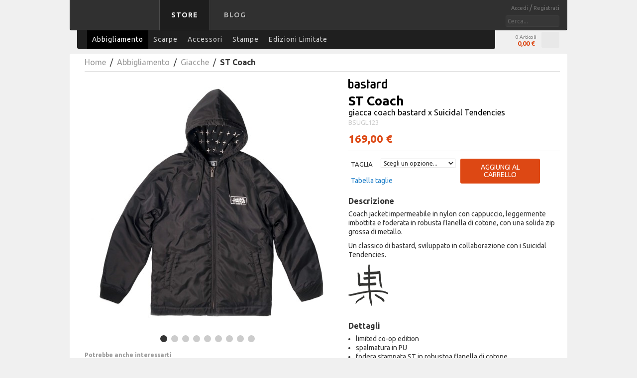

--- FILE ---
content_type: text/html; charset=UTF-8
request_url: https://store.bastard.it/it/apparel/giacche/st-coach
body_size: 12136
content:
<!DOCTYPE html>
<html xmlns="http://www.w3.org/1999/xhtml" xml:lang="it" lang="it">
<head>
<meta http-equiv="Content-Type" content="text/html; charset=utf-8" />
<title>bastard store « ST Coach - Giacche - Abbigliamento</title>
<meta name="description" content="Coach jacket impermeabile in nylon con cappuccio, leggermente imbottita e foderata in robusta flanella di cotone, con una solida zip grossa di metallo.
Un classico di bastard, sviluppato in collaborazione con i Suicidal Tendencies.
" />
<meta name="keywords" content="ST Coach" />
<meta name="robots" content="INDEX,FOLLOW" />
<link rel="icon" href="https://store.bastard.it/media/favicon/default/bastard-16.png" type="image/x-icon" />
<link rel="shortcut icon" href="https://store.bastard.it/media/favicon/default/bastard-16.png" type="image/x-icon" />
<link rel="apple-touch-icon" type="image/png" sizes="180x180" href="/media/favicon/default/bastard-logomark-apple-touch-icon-180x180.png" />

<link rel="alternate" href="https://store.bastard.it/it/apparel/giacche/st-coach" hreflang="it"/>
<link rel="alternate" href="https://store.bastard.it/en/apparel/giacche/st-coach" hreflang="en"/>
<link rel="alternate" href="https://store.bastard.it/en//apparel/giacche/st-coach" hreflang="x-default" />

<!--[if lt IE 7]>
<script type="text/javascript">
//<![CDATA[
    var BLANK_URL = 'https://store.bastard.it/js/blank.html';
    var BLANK_IMG = 'https://store.bastard.it/js/spacer.gif';
//]]>
</script>
<![endif]-->
<link rel="stylesheet" type="text/css" href="https://store.bastard.it/media/css_secure/bbe5358fdcaf088dbe9ae6101b275495.css" />
<link rel="stylesheet" type="text/css" href="https://store.bastard.it/media/css_secure/b6fb3316635b1897d815df9181435e9a.css" media="all" />
<link rel="stylesheet" type="text/css" href="https://store.bastard.it/media/css_secure/4f005b10493341f75cc305f56983dd75.css" media="print" />
<script type="text/javascript" src="https://store.bastard.it/media/js/29598f0baf8c24e5e3abfc527e0a5c57.js"></script>
<link rel="canonical" href="https://store.bastard.it/it/st-coach" />
<!--[if lt IE 8]>
<link rel="stylesheet" type="text/css" href="https://store.bastard.it/media/css_secure/c473cb59a2bdc210cd1a69b9878670e4.css" media="all" />
<![endif]-->
<!--[if lt IE 7]>
<script type="text/javascript" src="https://store.bastard.it/media/js/48b7388e4a206d5a77cce4e2e95ecd6e.js"></script>
<![endif]-->

<script type="text/javascript">
//<![CDATA[
Mage.Cookies.path     = '/';
Mage.Cookies.domain   = '.bastard.it';
//]]>
</script>

<script type="text/javascript">
//<![CDATA[
optionalZipCountries = ["AF","AL","DZ","AD","AO","AI","AQ","AG","AN","SA","AR","AM","AW","AU","AT","AZ","BS","BH","BD","BB","BE","BZ","BJ","BM","BT","BY","BO","BA","BW","BR","BN","BG","BF","BI","KH","CM","CA","CV","TD","CL","CN","CY","VA","CO","KM","CG","CD","KP","KR","CI","CR","HR","CU","DK","DM","EC","EG","SV","AE","ER","EE","ET","RU","FJ","PH","FI","FR","GA","GM","GE","GS","DE","GH","JM","JP","GI","DJ","JO","GR","GD","GL","GP","GU","GT","GG","GF","GN","GW","GQ","GY","HT","HN","IN","ID","IR","IQ","IE","IS","BV","CX","IM","NF","AX","KY","CC","CK","FK","FO","HM","MP","MH","UM","PN","SB","TC","VI","VG","IL","JE","KZ","KE","KG","KI","KW","LA","LS","LV","LB","LR","LY","LI","LT","LU","MG","MW","MV","MY","ML","MT","MA","MQ","MR","MU","YT","MX","FM","MD","MC","MN","ME","MS","MZ","MM","NA","NR","NP","NI","NE","NG","NU","NO","NC","NZ","OM","NL","PK","PW","PA","PG","PY","PE","PF","PL","PT","PR","QA","HK","MO","GB","CZ","CF","MK","DO","RE","RO","RW","EH","KN","LC","PM","VC","WS","AS","BL","SM","SH","ST","SN","RS","SC","SL","SG","SY","SK","SI","SO","ES","LK","US","ZA","SD","SR","SJ","SE","CH","SZ","TJ","TH","TW","TZ","TF","IO","PS","TL","TG","TK","TO","TT","TN","TR","TM","TV","UA","UG","HU","UY","UZ","VU","VE","VN","WF","YE","ZM","ZW"];
//]]>
</script>
<script type="text/javascript">//<![CDATA[
        var Translator = new Translate({"HTML tags are not allowed":"I tag HTML non sono permessi","Please select an option.":"Selezionare una opzione.","This is a required field.":"Questo \u00e8 un campo obbligatorio.","Please enter a valid number in this field.":"Inserire un numero valido in questo campo.","The value is not within the specified range.":"Il valore non \u00e8 compreso nell\\'intervallo specificato.","Please use numbers only in this field. Please avoid spaces or other characters such as dots or commas.":"Utilizzare solo numeri in questo campo. Evitare spazi o altri caratteri come punti e virgole.","Please use letters only (a-z or A-Z) in this field.":"Utilizzare solo lettere in questo campo (a-z o A-Z).","Please use only letters (a-z), numbers (0-9) or underscore(_) in this field, first character should be a letter.":"Utilizzare solo lettere (a-z), numeri (0-9) o underscore(_) in questo campo, la prima lettera deve essere una lettera.","Please use only letters (a-z or A-Z) or numbers (0-9) only in this field. No spaces or other characters are allowed.":"Utilizzare solo lettere (a-z o A-Z) o solo numeri (0-9) in questo campo. Non sono permessi spazi o altri caratteri.","Please use only letters (a-z or A-Z) or numbers (0-9) or spaces and # only in this field.":"Utilizzare solo lettere (a-z or A-Z) o numeri (0-9) o spazi o solo # in questo campo.","Please enter a valid phone number. For example (123) 456-7890 or 123-456-7890.":"Inserisci un numero di telefono valido. Per esempio (123) 456-7890 o 123-456-7890.","Please enter a valid fax number. For example (123) 456-7890 or 123-456-7890.":"Inserire un numero di fax valido. Per esempio (123) 456-7890 or 123-456-7890.","Please enter a valid date.":"Inserire una data valida.","The From Date value should be less than or equal to the To Date value.":"Il valore Dalla Data deve essere minore o uguale al valore della Data A.","Please enter a valid email address. For example johndoe@domain.com.":"Inserire un indirizzo email valido. Per esempio johndoe@domain.com.","Please use only visible characters and spaces.":"Utilizzare solo caratteri visibili e spazi.","Please enter 7 or more characters. Password should contain both numeric and alphabetic characters.":"Inserire 7 o pi\u00f9 caratteri. La password dovrebbe contenere sia caratteri numerici che alfabetici.","Please make sure your passwords match.":"Assicurati che le password corrispondano.","Please enter a valid URL. Protocol is required (http:\/\/, https:\/\/ or ftp:\/\/)":"Inserire un URL valido. Il protocollo \u00e8 obbligatorio (http:\/\/, https:\/\/ or ftp:\/\/)","Please enter a valid URL. For example http:\/\/www.example.com or www.example.com":"Inserire un URL valido. Per esempio http:\/\/www.example.com o www.example.com","Please enter a valid URL Key. For example \"example-page\", \"example-page.html\" or \"anotherlevel\/example-page\".":"Inserire un chiave URL valida. Per esempio \"example-page\", \"example-page.html\" o \"anotherlevel\/example-page\".","Please enter a valid XML-identifier. For example something_1, block5, id-4.":"Inserire un identificativo XML valido. Per esempio something_1, block5, id-4.","Please enter a valid social security number. For example 123-45-6789.":"Inserire un numero valido di previdenza sociale. Per esempio 123-45-6789.","Please enter a valid zip code. For example 90602 or 90602-1234.":"Inserire un codice zip valdio. Per esempio 90602 o 90602-1234.","Please enter a valid zip code.":"Inserire codice zip valido.","Please use this date format: dd\/mm\/yyyy. For example 17\/03\/2006 for the 17th of March, 2006.":"Utilizzare questo formato della data: dd\/mm\/yyyy. Per esempio 17\/03\/2006 per il 17 di Marzo, 2006.","Please enter a valid $ amount. For example $100.00.":"Inserire un importo valido di $. Per esempio $100.00.","Please select one of the above options.":"Selezionare una delle opzioni soprastanti.","Please select one of the options.":"Selezionare una delle opzioni.","Please select State\/Province.":"Selezionare Stato\/Provincia.","Please enter a number greater than 0 in this field.":"Insereire un numero maggiore di 0 in questo campo.","Please enter a number 0 or greater in this field.":"Inserire 0 o un numero supereiore in questo campo.","Please enter a valid credit card number.":"Inserire un numero di carta di credito valido.","Credit card number does not match credit card type.":"Il numero della carta di credito non corrisponde al tipo della carta.","Card type does not match credit card number.":"Il tipo di carda non corrisponde con il numero della carta di credito.","Incorrect credit card expiration date.":"Data scadenza carta di credito non corretta.","Please enter a valid credit card verification number.":"Inserire numero di verifica della carta di credito.","Please use only letters (a-z or A-Z), numbers (0-9) or underscore(_) in this field, first character should be a letter.":"In questo campo utilizzare solo lettere (a-z or A-Z), numeri (0-9) o underscore(_), il primo carattere deve essere una lettera.","Please input a valid CSS-length. For example 100px or 77pt or 20em or .5ex or 50%.":"Inserire una lunghezza CSS valida. Per esempio 100px o 77pt or 20em o .5ex or 50%.","Text length does not satisfy specified text range.":"La lunghezza del testo non rispetta la lunghezza specificata.","Please enter a number lower than 100.":"Inserire un numero minore di 100.","Please select a file":"Seleziona un file","Please enter issue number or start date for switch\/solo card type.":"Si prega di inserrie il numero di rilascio o la data di inizio per switch\/solo tipo della carta.","Please wait, loading...":"Attendere prego, caricamento...","This date is a required value.":"Questa data \u00e8 un valore obbligatorio.","Please enter a valid day (1-%d).":"Inserisci un giorno valido (1-%d).","Please enter a valid month (1-12).":"Inserire mese (1-12).","Please enter a valid year (1900-%d).":"Inserire anno (1900-%d).","Please enter a valid full date":"Inserire una data completa valida","Please enter a valid date between %s and %s":"Inserire una data valida tra %s e %s","Please enter a valid date equal to or greater than %s":"Inserire una data valida uguale o maggiore di %s","Please enter a valid date less than or equal to %s":"Inserire una data valida inferiore o uguale a %s","Complete":"Completo","Add Products":"Aggiungi prodotti","Please choose to register or to checkout as a guest":"Scegliere se registrarsi o fare il checkout come ospite","Your order cannot be completed at this time as there is no shipping methods available for it. Please make necessary changes in your shipping address.":"Il tuo ordine non pu\u00f2 essere completato in questo momento perch\u00e9 non ci sono metodi di spedizioni disponibili per esso. Devi modificare il tuo indirizzo di spedizione .","Please specify shipping method.":"Specificare un metodo di spedizione.","Your order cannot be completed at this time as there is no payment methods available for it.":"Il tuo ordine non pu\u00f2 essere completato in questo momento perch\u00e9 non ci sono metodi di pagamento disponibili per esso.","Please specify payment method.":"Specificare un metodo di pagamento.","Add to Cart":"Aggiungi al carrello","In Stock":"Disponibile","Out of Stock":"Non disponibile"});
        //]]></script>
            <meta property="og:title" content="ST Coach" />
        <meta property="og:type" content="product" />
        <meta property="og:url" content="https://store.bastard.it/it/st-coach" />
        <meta property="og:image" content="https://store.bastard.it/media/catalog/product/cache/1/image/300x300/9df78eab33525d08d6e5fb8d27136e95/d/s/dsc_0016.jpg" />
        <meta property="og:description" content="Coach jacket impermeabile in nylon con cappuccio, leggermente imbottita e foderata in robusta flanella di cotone, con una solida zip grossa di metallo.
Un classico di bastard, sviluppato in collaborazione con i Suicidal Tendencies.
" />
    <!--53a5c5d4e53e4dc2edb5fb3d985973e9--> 
</head>
<body class=" catalog-product-view catalog-product-view product-st-coach categorypath-apparel-giacche category-giacche">
<div class="wrapper">
        <noscript>
        <div class="global-site-notice noscript">
            <div class="notice-inner">
                <p>
                    <strong>JavaScript sembra essere disabilitato nel tuo browser.</strong><br />
                    Devi abilitare JavaScript nel tuo browser per utlizzare le funzioni di questo sito.                </p>
            </div>
        </div>
    </noscript>
    <div class="page">
        <div class="header-container">

    <div class="header">

        <div class="cmvrt-menu-wrapper">

            <h1 class="logo">
                <a href="https://store.bastard.it/it/" title="bastard store - torna alla home page"> bastard store - torna alla home page </a>
            </h1>
            
            <div class="quick-access">

                <div class="quick-box">

                    <div>

                                                

<ul class="links">
    
    	
        <li  >
            <a href="https://store.bastard.it/it/customer/account/login/referer/aHR0cHM6Ly9zdG9yZS5iYXN0YXJkLml0L2l0L2FwcGFyZWwvZ2lhY2NoZS9zdC1jb2FjaD9fX19TSUQ9VQ,,/" title="Accedi" > Accedi </a>
             /         </li>

    	
        <li  >
            <a href="https://store.bastard.it/it/customer/account/create/" title="Registrati" > Registrati </a>
                    </li>

    
</ul>

                        <form id="search_mini_form" action="https://store.bastard.it/it/catalogsearch/result/" method="get">
    <div class="form-search">
        <input id="search" type="text" name="q" value="" class="input-text" />
        <!--<div id="search_autocomplete" class="search-autocomplete"></div>-->
        <script type="text/javascript">
        //<![CDATA[
            var searchForm = new Varien.searchForm('search_mini_form', 'search', 'Cerca...');
            //searchForm.initAutocomplete('https://store.bastard.it/it/catalogsearch/ajax/suggest/', 'search_autocomplete');
        //]]>
        </script>
    </div>
</form>

                    </div>
                 
                </div>

            </div>

            <ul class="cmvrt-menu nav">
                <li class="selected"><a href="https://store.bastard.it/it/">Store</a></li>
<!--            <li><a href="#">Bowl</a></li>
                <li><a href="#">Spazio</a></li>
                <li><a href="#">People</a></li> -->
                <li><a href="https://blog.bastard.it" target="_blank">Blog</a></li>
            </ul>

        </div>

        <div class="store-menu-wrapper">

            <div class="store-menu nav">
                <div class="nav-container">
    <ul id="nav">
        <li class="level0 nav-1 active level-top first">
<a href="https://store.bastard.it/it/apparel" class="level-top">
<span>Abbigliamento</span>
</a>
</li><li class="level0 nav-2 level-top">
<a href="https://store.bastard.it/it/scarpe" class="level-top">
<span>Scarpe</span>
</a>
</li><li class="level0 nav-3 level-top">
<a href="https://store.bastard.it/it/accessori" class="level-top">
<span>Accessori</span>
</a>
</li><li class="level0 nav-4 level-top">
<a href="https://store.bastard.it/it/stampe" class="level-top">
<span>Stampe</span>
</a>
</li><li class="level0 nav-5 level-top last">
<a href="https://store.bastard.it/it/edizioni-limitate" class="level-top">
<span>Edizioni Limitate</span>
</a>
</li>    </ul>
</div>
            </div>

            <div id="top-cart"> 

<div id="top-link-cart">
	
	<div class="cart-infos"> 
		<span> 0 Articoli </span>
		<span> <strong> <span class="price">0,00 €</span> </strong> </span>
	</div> 

	<button  class=""><span class="icon"></span> </button>	

</div>

<div id="items-popup-list">
 	
 	<div class="arrow"></div>


	<div class="popup-cart-header"> 

		<a class="goto-cart-butt" href="https://store.bastard.it/it/checkout/cart/"> View Cart </a>
		<!-- <a class="checkout-butt" href="https://store.bastard.it/it/checkout/onepage/"> Checkout </a>  -->
		<br style="clear:both;" />
		
	</div>


	
	<div class="popup-cart-footer"> 

		<a class="goto-cart-butt" href="https://store.bastard.it/it/checkout/cart/"> View Cart </a> 
		<!-- <a class="checkout-butt" href="https://store.bastard.it/it/checkout/onepage/"> Checkout </a>  -->
		<br style="clear:both;" />
		
	</div>

</div> </div>
            
        </div>


        
    </div>

    <div id="menu">

    
    </div>

</div>        <div class="main-container col1-layout">
                                              
            <div class="main">
                <div class="breadcrumbs">
    <ul>
                    <li class="home">
                            <a href="https://store.bastard.it/it/" title="Vai alla Home Page">Home</a>
                                        <span>&nbsp;/&nbsp; </span>
                        </li>
                    <li class="category3">
                            <a href="https://store.bastard.it/it/apparel" title="">Abbigliamento</a>
                                        <span>&nbsp;/&nbsp; </span>
                        </li>
                    <li class="category6">
                            <a href="https://store.bastard.it/it/apparel/giacche" title="">Giacche</a>
                                        <span>&nbsp;/&nbsp; </span>
                        </li>
                    <li class="product">
                            <strong>ST Coach</strong>
                                    </li>
            </ul>
    

</div>
                <div class="col-main">
                                        <script>
    var optionsPrice = new Product.OptionsPrice({"priceFormat":{"pattern":"%s\u00a0\u20ac","precision":2,"requiredPrecision":2,"decimalSymbol":",","groupSymbol":".","groupLength":3,"integerRequired":1},"includeTax":"true","showIncludeTax":false,"showBothPrices":false,"idSuffix":"_clone","oldPlusDisposition":0,"plusDisposition":0,"plusDispositionTax":0,"oldMinusDisposition":0,"minusDisposition":0,"productId":"10557","productPrice":169,"productOldPrice":169,"priceInclTax":169,"priceExclTax":169,"skipCalculate":1,"defaultTax":0,"currentTax":0,"tierPrices":[],"tierPricesInclTax":[],"swatchPrices":null});
</script>
<div id="messages_product_view"></div>
<div class="product-view">
    <div class="product-essential">
    <form action="https://store.bastard.it/it/checkout/cart/add/uenc/aHR0cHM6Ly9zdG9yZS5iYXN0YXJkLml0L2l0L2FwcGFyZWwvZ2lhY2NoZS9zdC1jb2FjaD9fX19TSUQ9VQ,,/product/10557/form_key/uSiRtDzT11Xx1xd0/" method="post" id="product_addtocart_form">
        <div class="no-display">
            <input type="hidden" name="product" value="10557" />
            <input type="hidden" name="related_product" id="related-products-field" value="" />
        </div>

        <div class="product-shop">
                                                
            <div class="share-buttons">
<!--                
                <div>
                    <a  class="link-pinterest prod-share-butt"
                        href="javascript:popWin('https://pinterest.com/pin/create/button/?url=https%3A%2F%2Fstore.bastard.it%2Fit%2Fst-coach%3F___SID%3DU&media=https://store.bastard.it/media/catalog/product/cache/1/image/265x/9df78eab33525d08d6e5fb8d27136e95/d/s/dsc_0016.jpg&description=ST+Coach%3A+Coach+jacket+impermeabile+in+nylon+con+cappuccio%2C+leggermente+imbottita+e+foderata+in+robusta+flanella+di+cotone%2C+con+una+solida+zip+grossa+di+metallo.Un+classico+di+bastard%2C+sviluppato+in+collaborazione+con+i+Suicidal+Tendencies.','','width=640,height=480,left=0,top=0,location=no,status=yes,scrollbars=yes,resizable=yes')"
                        title="Condividi su Pinterest"
                        onclick="_gaq.push(['_trackSocial', 'pinterest', 'share', 'https%3A%2F%2Fstore.bastard.it%2Fit%2Fst-coach%3F___SID%3DU']);"
                        ></a>
                </div>

                <div>
                    <a  class="link-googleplus prod-share-butt"
                        href="javascript:popWin('https://plus.google.com/share?url=https%3A%2F%2Fstore.bastard.it%2Fit%2Fst-coach%3F___SID%3DU', '', 'width=640,height=480,left=0,top=0,location=no,status=yes,scrollbars=yes,resizable=yes');" 
                        title="Condividi su Google Plus"
                        onclick="_gaq.push(['_trackSocial', 'googleplus', 'share', 'https%3A%2F%2Fstore.bastard.it%2Fit%2Fst-coach%3F___SID%3DU']);"
                        ></a>
                </div>
            
                <div>
                    <a  class="link-facebook prod-share-butt"
                        href="javascript:popWin('https://www.facebook.com/sharer/sharer.php?u=https%3A%2F%2Fstore.bastard.it%2Fit%2Fst-coach%3F___SID%3DU&t=ST+Coach', '', 'width=640,height=480,left=0,top=0,location=no,status=yes,scrollbars=yes,resizable=yes');" 
                        title="Condividi su Facebook"
                        onclick="_gaq.push(['_trackSocial', 'facebook', 'share', 'https%3A%2F%2Fstore.bastard.it%2Fit%2Fst-coach%3F___SID%3DU']);"
                        ></a>
                </div>

                <div>
                                        <a  class="link-twitter prod-share-butt"
                        href="javascript:popWin('https://twitter.com/home/?status=Giacca+coach+bastard+x+Suicidal+Tendencies+ST+Coach+bastard+-+https%3A%2F%2Fstore.bastard.it%2Fit%2Fapparel%2Fgiacche%2Fst-coach','','width=640,height=480,left=0,top=0,location=no,status=yes,scrollbars=yes,resizable=yes');" 
                        title="Condividi su Twitter"
                        onclick="_gaq.push(['_trackSocial', 'twitter', 'share', 'https%3A%2F%2Fstore.bastard.it%2Fit%2Fst-coach%3F___SID%3DU']);"
                        ></a>
                </div> 
-->
            </div>

                        <div class="product-brand">
				        		<img src="/media/catalog/brands/bastard.png" alt="bastard" />
    		</div>
                    
            <div class="product-name">

                
                <h1>
                    ST Coach                    <br />
                
                    <strong>
                        giacca coach bastard x Suicidal Tendencies
                        
			                    </strong>
                    
                    <small>BSUGL123</small>

                </h1>


				
				            	
                

        
    <div class="price-box">
                                                            <span class="regular-price" id="product-price-10557">
                    <span class="price">169,00 €</span>                </span>
                        
        </div>


            </div>

            
                                                
            
                        	                <div class="product-options" id="product-options-wrapper">
    

	
    	      
        
   
   <div class="add-to-cart-and-options">

       <div class="add_cart_options">

       
            <div class="add_cart_option last">

                <label>Taglia</label>
                <select  name="super_attribute[125]" id="attribute125" class="required-entry super-attribute-select" onchange="selectChangeOption(this,125 )">
                    <option>Scegli un opzione...</option>
                </select>

                
            </div>

       
            <!-- SLD CUSTOM 21/12/2011 -->
            
            <div class="size_table_button">
                <a href="https://store.bastard.it/skin/frontend/bstore2/default/images/tabella_taglie.jpg" rel="lightbox"> Tabella taglie </a>
            </div>

                        <!-- / SLD CUSTOM 21/12/2011 -->

    	</div>

     </div>

    <script>
    var spConfig = new Product.Config({"attributes":{"125":{"id":"125","code":"top_size","label":"Taglia","options":[{"id":"38","label":"S","price":"0","oldPrice":"0","products":["10559"]},{"id":"37","label":"M","price":"0","oldPrice":"0","products":["10560"]},{"id":"36","label":"L","price":"0","oldPrice":"0","products":["10561"]},{"id":"35","label":"XL","price":"0","oldPrice":"0","products":["10562"]}]}},"template":"#{price}\u00a0\u20ac","basePrice":"169","oldPrice":"169","productId":"10557","chooseText":"Scegli un opzione...","taxConfig":{"includeTax":true,"showIncludeTax":false,"showBothPrices":false,"defaultTax":0,"currentTax":0,"inclTaxTitle":"Incl. Tasse"}});	
	// add some timer, or watch on the above function
	// Added jacopo: prepara la lista di immagini da caricare dinamicamente
	var assocIMG = {  }   
    </script>

<script type="text/javascript">
//<![CDATA[
var DateOption = Class.create({

    getDaysInMonth: function(month, year)
    {
        var curDate = new Date();
        if (!month) {
            month = curDate.getMonth();
        }
        if (2 == month && !year) { // leap year assumption for unknown year
            return 29;
        }
        if (!year) {
            year = curDate.getFullYear();
        }
        return 32 - new Date(year, month - 1, 32).getDate();
    },

    reloadMonth: function(event)
    {
        var selectEl = event.findElement();
        var idParts = selectEl.id.split("_");
        if (idParts.length != 3) {
            return false;
        }
        var optionIdPrefix = idParts[0] + "_" + idParts[1];
        var month = parseInt($(optionIdPrefix + "_month").value);
        var year = parseInt($(optionIdPrefix + "_year").value);
        var dayEl = $(optionIdPrefix + "_day");

        var days = this.getDaysInMonth(month, year);

        //remove days
        for (var i = dayEl.options.length - 1; i >= 0; i--) {
            if (dayEl.options[i].value > days) {
                dayEl.remove(dayEl.options[i].index);
            }
        }

        // add days
        var lastDay = parseInt(dayEl.options[dayEl.options.length-1].value);
        for (i = lastDay + 1; i <= days; i++) {
            this.addOption(dayEl, i, i);
        }
    },

    addOption: function(select, text, value)
    {
        var option = document.createElement('OPTION');
        option.value = value;
        option.text = text;

        if (select.options.add) {
            select.options.add(option);
        } else {
            select.appendChild(option);
        }
    }
});
dateOption = new DateOption();
//]]>
</script>


<script type="text/javascript">
//<![CDATA[
enUS = {"m":{"wide":["January","February","March","April","May","June","July","August","September","October","November","December"],"abbr":["Jan","Feb","Mar","Apr","May","Jun","Jul","Aug","Sep","Oct","Nov","Dec"]}}; // en_US locale reference
Calendar._DN = ["domenica","luned\u00ec","marted\u00ec","mercoled\u00ec","gioved\u00ec","venerd\u00ec","sabato"]; // full day names
Calendar._SDN = ["dom","lun","mar","mer","gio","ven","sab"]; // short day names
Calendar._FD = 1; // First day of the week. "0" means display Sunday first, "1" means display Monday first, etc.
Calendar._MN = ["gennaio","febbraio","marzo","aprile","maggio","giugno","luglio","agosto","settembre","ottobre","novembre","dicembre"]; // full month names
Calendar._SMN = ["gen","feb","mar","apr","mag","giu","lug","ago","set","ott","nov","dic"]; // short month names
Calendar._am = "AM"; // am/pm
Calendar._pm = "PM";

// tooltips
Calendar._TT = {};
Calendar._TT["INFO"] = 'Riguardo il calendario';

Calendar._TT["ABOUT"] =
'DHTML selezionatore Data/Ora \n' +
"(c) dynarch.com 2002-2005 / Author: Mihai Bazon\n" +
'Per la versione dell\'ultima visita: http://www.dynarch.com/projects/calendar/\n' +
'Distribuito sotto GNU LGPL. Vedi http://gnu.org/licenses/lgpl.html per I dettagli.' +
'\n\n' +
'Selezione Data:\n' +
'- Usa i pulsanti \xab, \xbb per selezionare l\\\'anno\n' +
'- Usa i \u2039 pulsanti per selezionare il mese\n' +
'- Tenere premuto il bottone del mouse su uno qualsiasi dei bottoni qui sopra, per accelerare la selezione.';
Calendar._TT["ABOUT_TIME"] = '\n\n' +
'Selezione Ora:\n' +
'- Cliccare su una qualsiasi delle parti del tempo per modificarla\n' +
'- o Shift-click per decrementare\n' +
'- o clicca e trascina per una selezione più rapida.';

Calendar._TT["PREV_YEAR"] = 'Anno precendente (tenere premuto per il menu)';
Calendar._TT["PREV_MONTH"] = 'Mese precedente (tenere premuto per il menu)';
Calendar._TT["GO_TODAY"] = 'Vai Oggi';
Calendar._TT["NEXT_MONTH"] = 'Prossimo mese (tenere premuto per il menu)';
Calendar._TT["NEXT_YEAR"] = 'Prossimo anno (tenere premuto per il menu)';
Calendar._TT["SEL_DATE"] = 'Seleziona data';
Calendar._TT["DRAG_TO_MOVE"] = 'Trascina per muovere';
Calendar._TT["PART_TODAY"] = ' (' + "oggi" + ')';

// the following is to inform that "%s" is to be the first day of week
Calendar._TT["DAY_FIRST"] = 'Mostra prima %s';

// This may be locale-dependent. It specifies the week-end days, as an array
// of comma-separated numbers. The numbers are from 0 to 6: 0 means Sunday, 1
// means Monday, etc.
Calendar._TT["WEEKEND"] = "0,6";

Calendar._TT["CLOSE"] = 'Chiudi';
Calendar._TT["TODAY"] = "oggi";
Calendar._TT["TIME_PART"] = '(Shift-)Click o trascina per cambiare il valore';

// date formats
Calendar._TT["DEF_DATE_FORMAT"] = "%d\/%b\/%Y";
Calendar._TT["TT_DATE_FORMAT"] = "%d %B %Y";

Calendar._TT["WK"] = "settimana";
Calendar._TT["TIME"] = 'Ora:';
//]]>
</script>
            <p class="required">* Campi obbligatori</p>
    <script>decorateGeneric($$('#product-options-wrapper dl'), ['last']);</script>
    
    	<div class="add-to-cart cta">
                <button type="button" title="Aggiungi al carrello" class="buttonz btn-cartz" onclick="productAddToCartForm.submit(this)" >Aggiungi al carrello</button>
        	    	</div>


<ul class="add-to-links">
    <li><span class="separator">|</span> <a href="https://store.bastard.it/it/catalog/product_compare/add/product/10557/uenc/aHR0cHM6Ly9zdG9yZS5iYXN0YXJkLml0L2l0L2FwcGFyZWwvZ2lhY2NoZS9zdC1jb2FjaA,,/form_key/uSiRtDzT11Xx1xd0/" class="link-compare">Confronta</a></li>
</ul>
</div>
            
            			<div class="mpy_tab myTabs">
										
        <div id="description_content" class="mpy_tab_content" >
    	<div class="short-description">
        	<div class="std">
            	<h3>Descrizione</h3>
                <p>Coach jacket impermeabile in nylon con cappuccio, leggermente imbottita e foderata in robusta flanella di cotone, con una solida zip grossa di metallo.</p>
<p>Un classico di bastard, sviluppato in collaborazione con i Suicidal Tendencies.</p>
<p><img alt="bastard x ST logomark" src="/media/wysiwyg/bastard-ST-logomark.png" /></p>            </div>
        </div>
    </div>
        							<div id="details_content" class="mpy_tab_content">
							<div class="std">
							<h3>Dettagli</h3>
							<ul>
<li>limited co-op edition</li>
<li>spalmatura in PU</li>
<li>fodera stampata ST in robustoa flanella di cotone</li>
<li>taglio maniche raglan</li>
<li>cappuccio regolabile</li>
<li>taschino interno con zip e anello di sicurezza</li>
<li>zip in metallo passo 8</li>
<li>bastard ST logomark ricamato sull'avamabraccio destro</li>
<li>patch WGM skull serigrafata all'interno</p>
</ul>							</div>
							</div>
                        							<div id="materials_content" class="mpy_tab_content">
							<div class="std">
							<h3>Materiali</h3>
                         	<ul>
<li>esterno: 100% nylon</li>
<li>imbottitura: 100% poliestere</li>
<li>fodera: 100% cotone</li>
</ul>							</div>
		                    </div>
                               
   

							</div>
    	</div><!-- EOF product shop-->

    <div class="product-img-box">
        
<div id="more-views" class="multi_pic">
    <ul>
    	
            <li id="img0">
            <img src="https://store.bastard.it/media/catalog/product/cache/1/thumbnail/500x/9df78eab33525d08d6e5fb8d27136e95/d/s/dsc_0016.jpg" height="500" alt="" />
        </li>
            <li id="img1">
            <img src="https://store.bastard.it/media/catalog/product/cache/1/thumbnail/500x/9df78eab33525d08d6e5fb8d27136e95/s/u/suicidal-5546.jpg" height="500" alt="" />
        </li>
            <li id="img2">
            <img src="https://store.bastard.it/media/catalog/product/cache/1/thumbnail/500x/9df78eab33525d08d6e5fb8d27136e95/s/u/suicidal-5355.jpg" height="500" alt="" />
        </li>
            <li id="img3">
            <img src="https://store.bastard.it/media/catalog/product/cache/1/thumbnail/500x/9df78eab33525d08d6e5fb8d27136e95/s/u/suicidal-5322.jpg" height="500" alt="" />
        </li>
            <li id="img4">
            <img src="https://store.bastard.it/media/catalog/product/cache/1/thumbnail/500x/9df78eab33525d08d6e5fb8d27136e95/s/u/suicidal-5335.jpg" height="500" alt="" />
        </li>
            <li id="img5">
            <img src="https://store.bastard.it/media/catalog/product/cache/1/thumbnail/500x/9df78eab33525d08d6e5fb8d27136e95/s/u/suicidal-5550.jpg" height="500" alt="" />
        </li>
            <li id="img6">
            <img src="https://store.bastard.it/media/catalog/product/cache/1/thumbnail/500x/9df78eab33525d08d6e5fb8d27136e95/s/u/suicidal-5347.jpg" height="500" alt="" />
        </li>
            <li id="img7">
            <img src="https://store.bastard.it/media/catalog/product/cache/1/thumbnail/500x/9df78eab33525d08d6e5fb8d27136e95/s/u/suicidal-5342.jpg" height="500" alt="" />
        </li>
            <li id="img8">
            <img src="https://store.bastard.it/media/catalog/product/cache/1/thumbnail/500x/9df78eab33525d08d6e5fb8d27136e95/s/u/suicidal_max-5277.jpg" height="500" alt="" />
        </li>
        </ul>
</div>

<!-- jacopo: what is helper?
    <img id="image" src="https://store.bastard.it/media/catalog/product/cache/1/image/9df78eab33525d08d6e5fb8d27136e95/d/s/dsc_0016.jpg" alt="ST Coach" title="ST Coach" />-->
        <div class="block block-related">
    
    <h5>Potrebbe anche interessarti</h5>
    
    <div class="slider_related" style="border:0px;overflow:hidden;">
        <ul class="jcarousel-skin-tango" id="block-related">
        
        
            <li class="item">

                    <a  class="prodImgOpacityGrey" 
                        href="https://store.bastard.it/it/apparel/t-shirts/suicidal-wgm-skull-tee" 
                        title="Suicidal WGM Skull Tee - T-shirt a maniche corte">
                        
                        <img    src="https://store.bastard.it/media/catalog/product/cache/1/thumbnail/130x/9df78eab33525d08d6e5fb8d27136e95/s/u/suicidal_wgm_skull_tee-back-white-back.jpg" width="130" height="130" 
                                alt="Suicidal WGM Skull Tee" />
                    
                        <h2 class="product-name"> Suicidal WGM Skull Tee </h2>

                        

        
    <div class="price-box">
                                                            <span class="regular-price" id="product-price-10585-related">
                    <span class="price">35,00 €</span>                </span>
                        
        </div>

                        
                        
                    </a>

            </li>
        
        
            <li class="item">

                    <a  class="prodImgOpacityGrey" 
                        href="https://store.bastard.it/it/apparel/camicie/st-flannel" 
                        title="ST Flannel - Camicia pesante bastard x Suicidal Tendencies in edizione limitata">
                        
                        <img    src="https://store.bastard.it/media/catalog/product/cache/1/thumbnail/130x/9df78eab33525d08d6e5fb8d27136e95/d/s/dsc_0013.jpg" width="130" height="130" 
                                alt="ST Flannel" />
                    
                        <h2 class="product-name"> ST Flannel </h2>

                        

        
    <div class="price-box">
                                                            <span class="regular-price" id="product-price-10563-related">
                    <span class="price">115,00 €</span>                </span>
                        
        </div>

                        
                        
                    </a>

            </li>
        
        
            <li class="item">

                    <a  class="prodImgOpacityGrey" 
                        href="https://store.bastard.it/it/apparel/pantaloni/suicidal-cargo" 
                        title="Suicidal Cargo - Cargo bastard x Suicidal Tendencies in edizione limitata">
                        
                        <img    src="https://store.bastard.it/media/catalog/product/cache/1/thumbnail/130x/9df78eab33525d08d6e5fb8d27136e95/a/v/avanti.jpg" width="130" height="130" 
                                alt="Suicidal Cargo" />
                    
                        <h2 class="product-name"> Suicidal Cargo </h2>

                        

        
    <div class="price-box">
                                                            <span class="regular-price" id="product-price-10571-related">
                    <span class="price">115,00 €</span>                </span>
                        
        </div>

                        
                        
                    </a>

            </li>
        
                
        </ul>
    </div>

    <script>
    jQuery(document).ready(function() {
//		jQuery('#block-related').easySlider();
		jQuery('#block-related').jcarousel();
	});
    </script>

    </div>

        <div class="clearer"></div>
    </form>
    <script>
    //<![CDATA[
        var productAddToCartForm = new VarienForm('product_addtocart_form');
        productAddToCartForm.submit = function(button, url) {
                if (this.validator.validate()) {
                var form = this.form;
                var oldUrl = form.action;

                if (url) {
                   form.action = url;
                }
                var e = null;
                try {
                    this.form.submit();
                } catch (e) {
                }
                this.form.action = oldUrl;
                if (e) {
                    throw e;
                }

                if (button && button != 'undefined') {
                    button.disabled = true;
                }
            }
        }.bind(productAddToCartForm);

        productAddToCartForm.submitLight = function(button, url){
            if(this.validator) {
                var nv = Validation.methods;
                delete Validation.methods['required-entry'];
                delete Validation.methods['validate-one-required'];
                delete Validation.methods['validate-one-required-by-name'];
                if (this.validator.validate()) {
                    if (url) {
                        this.form.action = url;
                    }
                    this.form.submit();
                }
                Object.extend(Validation.methods, nv);
            }
            }.bind(productAddToCartForm);
    //]]>
    </script>

	</div>
</div>

<script type="text/javascript">
    var lifetime = 3600;
    var expireAt = Mage.Cookies.expires;
    if (lifetime > 0) {
        expireAt = new Date();
        expireAt.setTime(expireAt.getTime() + lifetime * 1000);
    }
    Mage.Cookies.set('external_no_cache', 1, expireAt);
</script>
<!--                    -->
                </div>
            </div>
        
        </div>
		        <div class="footer">

<div class="footer-col">
      <!--  
      <h2>
      <small> come raggiungerci </small>
      bastard store
      </h2>
      //-->

      <!--
      <div class="footer-content">         
            <a href="https://www.google.com/maps/place/bastard+store/@45.50031,9.198408,17z/data=!3m1!4b1!4m2!3m1!1s0x4786c72c84093c2b:0x4a0f704a08d98cef" target="_blank">
                  <address>
                        Via Scipio Slataper, 19 <br />
                        20125 - Milano
                  </address>
            </a>         

      	<small>Comvert Srl<br />
      	Partita I.V.A. IT13287960150</small>
      </div>
      //-->
	<small>Comvert Srl<br />
	Partita I.V.A. IT13287960150</small>
</div>

<div class="footer-col">
      
      <h2>
      <small> per saperne di più </small>
      Info      </h2>
      
            
      <div class="footer-content">
            <a href="/it/about-bastard-store">chi siamo</a>
            <br /><a href="/it/terms-and-conditions">condizioni generali</a>
            <br /><a href="/it/terms-and-conditions#answer1">tempi e costi spedizioni</a>
            <br /><a href="/it/privacy">privacy</a>
      </div>

</div>

<div class="footer-col">

      <h2>
            <small> Iscriviti alla nostra </small>
            Newsletter
      </h2>

      <div class="footer-content">
            
<form action="https://store.bastard.it/it/newsletter/subscriber/new/" method="post" id="newsletter-validate-detail">
<div class="block-content">    
    <div class="input-box">
       <input type="text" name="email" id="newsletter" title="Inserisci indirizzo email" class="input-text required-entry validate-email" />
    </div>

    <div class="actions">
        <button type="submit" title="Iscriviti" class="button" id="subscribe-butt"><span> > </span></button>
    </div>
    
    <br style="clear:both" />
</div>
</form>

    <script>
    //<![CDATA[
        var newsletterSubscriberFormDetail = new VarienForm('newsletter-validate-detail');
    //]]>
    </script>      </div>
     
      <h2>
            <small> social </small>
            Seguici su      </h2>

      <div class="footer-content">		
<!--        <a href="https://www.google.com/+bastardstoremilano" title="bastard store on Google Plus">Google+</a>,            -->
<!--        <a href="https://twitter.com/#!/bastardstore" target="_blank" title="Follow bastard store on Twitter">Twitter</a>,	-->
<!--        <a href="https://www.facebook.com/bastardstore" target="_blank" title="Follow bastard store on Facebook">Facebook</a>,	-->
            <a href="https://t.me/realbastard" target="_blank" title="Follow bastard store on Telegram">Telegram</a>,
	    <a href="https://instagram.com/bastardstore" target="_blank" title="Follow bastard store on Instagram">Instagram</a> & 
            <a href="https://www.youtube.com/user/bastardstoremilano" target="_blank" title="Follow bastard store on YouTube">YouTube</a>
      </div> 
      
</div>

<div class="footer-col last-col">
      

<script>
    jQuery(document).ready( function() {
        jQuery(".dropdown .first").click( function() {
            jQuery(".dropdown .option").toggle();
        });

        // jQuery(".dropdown dt a").click( function() {
        //     jQuery(".dropdown dd ul").toggle();
        // } );
                    
        // jQuery(".dropdown dd ul li a").click(function() {
        //     var text = jQuery(this).html();
        //     jQuery(".dropdown dt a span").html(text);
        //     jQuery(".dropdown dd ul").hide();
        // });
                    
        // function getSelectedValue(id) {
        //     return jQuery("#" + id).find("dt a span.value").html();
        // }

        // jQuery(document).bind('click', function(e) {
        //     var $clicked = jQuery(e.target);
        //     if (! $clicked.parents().hasClass("dropdown"))
        //         jQuery(".dropdown dd ul").hide();
        // });


        // jQuery("#flagSwitcher").click(function() {
        //     jQuery(".dropdown img.flag").toggleClass("flagvisibility");
        // });

    } );
</script>


    <h2>
          <small> Cambia </small>
          Lingua    </h2>

    <div class="footer-content">

        
        <div class="dropdown closed">

            <ul id="select-language">

                <li class="flag_it_IT first"> 
                    Italiano <span class="arrow"></span> 
                </li>

                
                <li class="option flag_it_IT selected " > 
<a gg href="https://store.bastard.it/it/apparel/giacche/st-coach?___from_store=it"> Italiano </a>
                </li>
                
                
                <li class="option flag_en_US  last" > 
<a gg href="https://store.bastard.it/en/apparel/giacche/st-coach?___from_store=it"> English </a>
                </li>
                
                
            </ul>

        </div>

	</div>
   
    
</div>

<!--
<li class="footer-links"><h2>media</h2>
      <a href="/press">press release</a>
      <br>
      <a href="https://blog.bastard.it" target="_blank">blog</a>
</li>
-->

</div>

		            </div>
</div>
</body>
</html>
